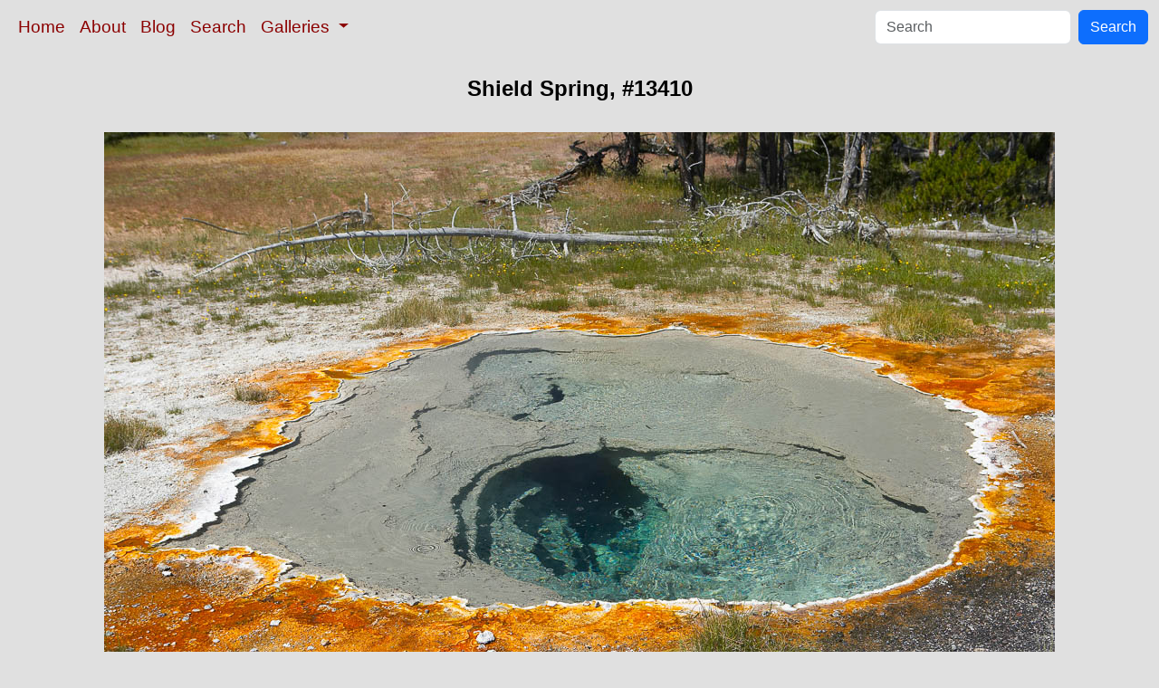

--- FILE ---
content_type: text/html; charset=UTF-8
request_url: https://www.oceanlight.com/spotlight.php?img=13410
body_size: 2381
content:
<!doctype html>
<html lang="en">

  <head>
    <meta charset="utf-8">
    <meta name="viewport" content="width=device-width, initial-scale=1, shrink-to-fit=no">
    <link href="https://cdn.jsdelivr.net/npm/bootstrap@5.3.8/dist/css/bootstrap.min.css" rel="stylesheet" integrity="sha384-sRIl4kxILFvY47J16cr9ZwB07vP4J8+LH7qKQnuqkuIAvNWLzeN8tE5YBujZqJLB" crossorigin="anonymous">
    <link rel="stylesheet" href="/responsive.css">
<meta content="Natural History Photography" name="Author" />
<meta content="Shield Spring. Shield Spring photograph. Photograph #13410 by Phillip Colla / Oceanlight.com." name="description" />
<meta content="Shield Spring photograph, natural history, wildlife, nature, image, underwater, information" name="keywords" />
    <meta property="og:title" content="Shield Spring, Upper Geyser Basin, Yellowstone National Park, Wyoming" />
    <meta property="og:type"  content="article" />
    <meta property="og:image" content="https://www.oceanlight.com/stock-photo/shield-spring-yellowstone-image-13410-755450.jpg" />
    <meta property="og:url" content="https://www.oceanlight.com/spotlight.php?img=13410" />
    <meta property="og:sitename" content="Natural History Photography" />
    <meta property="og:description" content="Shield Spring. Shield Spring photograph. Photograph #13410 by Phillip Colla / Oceanlight.com." />
    <title>Shield Spring, Upper Geyser Basin, Yellowstone National Park, Wyoming</title>
  </head>

  <body>

    <nav class="navbar navbar-expand-sm navbar-light fixed-top" style="background-color: #e0e0e0;">
      <div class="container-fluid">
        <button class="navbar-toggler" type="button" data-bs-toggle="collapse" data-bs-target="#mynavbar">
          <span class="navbar-toggler-icon"></span>
        </button>
        <div class="collapse navbar-collapse" id="mynavbar">
          <ul class="navbar-nav me-auto">
            <li class="nav-item active">
              <a class="nav-link" href="https://www.oceanlight.com">Home</a>
            </li>
            <li class="nav-item">
              <a class="nav-link" href="https://www.oceanlight.com/about/">About</a>
            </li>
            <li class="nav-item">
              <a class="nav-link" href="https://www.oceanlight.com/log">Blog</a>
            </li>
            <li class="nav-item">
              <a class="nav-link" href="https://www.oceanlight.com/image_search.php">Search</a>
            </li>
            <li class="nav-item dropdown">
              <a class="nav-link dropdown-toggle" href="#" id="navbarDropdown" role="button" data-bs-toggle="dropdown" aria-expanded="false">
                Galleries
              </a>
              <ul class="dropdown-menu" aria-labelledby="navbarDropdown">
                <li><a class="dropdown-item" href="https://www.oceanlight.com/ocean_stock_photos.html">Ocean World</a></li>
                <li><a class="dropdown-item" href="https://www.oceanlight.com/wildlife_stock_photos.html">Wildlife</a></li>
                <li><a class="dropdown-item" href="https://www.oceanlight.com/national_park_photos.html">National Parks</a></li>
                <li><a class="dropdown-item" href="https://www.oceanlight.com/locations.html">Locations</a></li>
                <li><a class="dropdown-item" href="https://www.oceanlight.com/special_collections.html">Special Collections</a></li>
                <li><a class="dropdown-item" href="https://www.oceanlight.com/concepts.html">Concepts</a></li>
                <li><a class="dropdown-item" href="https://www.oceanlight.com/subjects.html">Subjects and Genres</a></li>
                <li><a class="dropdown-item" href="https://www.oceanlight.com/image_search.php">Search Stock Photos</a></li>
                <li><a class="dropdown-item" href="https://www.oceanlight.com/stocklist.php">Stocklist</a></li>
              </ul>
            </li>
          </ul>
          <form class="d-flex" action="https://www.oceanlight.com/lightbox.php" method="post">
            <input class="form-control me-2" type="text" id="ss" name="ss" placeholder="Search">
            <button class="btn btn-primary" type="button">Search</button>
          </form>
        </div>
      </div>
    </nav>

    <a name="top">
    </a>


    <div style="background-color: #e0e0e0;">
      <div class="container-fluid pt-3 pb-1">
        <div class="row justify-content-center">
          <div class="col text-center">
            <h1>Shield Spring, #13410</h1>
          </div>
        </div>
      </div>
    </div>

    <div class="container-fluid ">

      <div class="row align-items-start">
        <div class="col my-4 d-flex justify-content-center">
          <img src="/stock-photo/shield-spring-yellowstone-image-13410-755450.jpg" class="img-fluid" alt="Shield Spring., natural history stock photograph, photo id 13410" title="Shield Spring., natural history stock photograph, photo id 13410" width="1050" height="698" />
        </div>
      </div>

      <div class="row">
        <div class="col m-4">
          <div class="text-left ">Shield Spring.<br /><br />Location: <a href="/lightbox.php?location=upper_geyser_basin&amp;city=yellowstone_national_park&amp;state=wyoming&amp;country=usa">Upper Geyser Basin</a>, <a href="/lightbox.php?city=yellowstone_national_park&amp;state=wyoming&amp;country=usa">Yellowstone National Park</a>, <a href="/lightbox.php?state=wyoming&amp;country=usa">Wyoming</a><br />Image ID: <a href="/spotlight.php?img=13410">13410</a><br />Format: Digital 3:2</div>        <div class="text-left  mt-3">Keywords: <a href="https://www.oceanlight.com/environment_photo.html"  title="Keywords: environment">environment</a>, <a href="https://www.oceanlight.com/geothermal_photo.html"  title="Keywords: geothermal">geothermal</a>, <a href="https://www.oceanlight.com/geothermal_features_photo.html"  title="Keywords: geothermal features">geothermal features</a>, <a href="https://www.oceanlight.com/landscape_photo.html"  title="Keywords: landscape">landscape</a>, <a href="https://www.oceanlight.com/national_parks_photo.html"  title="Keywords: national parks">national parks</a>, <a href="https://www.oceanlight.com/nature_photo.html"  title="Keywords: nature">nature</a>, <a href="https://www.oceanlight.com/outdoors_photo.html"  title="Keywords: outdoors">outdoors</a>, <a href="https://www.oceanlight.com/outside_photo.html"  title="Keywords: outside">outside</a>, <a href="https://www.oceanlight.com/scene_photo.html"  title="Keywords: scene">scene</a>, <a href="https://www.oceanlight.com/scenery_photo.html"  title="Keywords: scenery">scenery</a>, <a href="https://www.oceanlight.com/scenic_photo.html"  title="Keywords: scenic">scenic</a>, <a href="https://www.oceanlight.com/shield_spring_photo.html"  title="Keywords: shield spring">shield spring</a>, <a href="https://www.oceanlight.com/spring_photo.html"  title="Keywords: spring">spring</a>, <a href="https://www.oceanlight.com/upper_geyser_basin_photo.html"  title="Keywords: upper geyser basin">upper geyser basin</a>, <a href="https://www.oceanlight.com/usa_photo.html"  title="Keywords: usa">usa</a>, <a href="https://www.oceanlight.com/world_heritage_sites_photo.html"  title="Keywords: world heritage sites">world heritage sites</a>, <a href="https://www.oceanlight.com/wyoming_photo.html"  title="Keywords: wyoming">wyoming</a>, <a href="https://www.oceanlight.com/yellowstone_photo.html"  title="Keywords: yellowstone">yellowstone</a>, <a href="https://www.oceanlight.com/yellowstone_national_park_photo.html"  title="Keywords: yellowstone national park">yellowstone national park</a>, <a href="https://www.oceanlight.com/yellowstone_park_photo.html"  title="Keywords: yellowstone park">yellowstone park</a></div>
        <div class="text-left  mt-3"><a href="https://www.oceanlight.com/print.php?img=13410" title="Click To Order A Print Of This Image">Purchase a print of this image</a><br /></div>
        <div class="text-left  mt-3">Categories:<ul><li>Location&#160;&#160;>&#160;&#160;<a href="/lightbox.php?x=protected_threatened_and_significant_places__location">Protected Threatened and Significant Places</a>&#160;&#160;>&#160;&#160;<a href="/lightbox.php?x=national_parks__protected_threatened_and_significant_places__location">National Parks</a>&#160;&#160;>&#160;&#160;<a href="/lightbox.php?x=yellowstone_national_park_(wyoming)__national_parks__protected_threatened_and_significant_places__location">Yellowstone National Park (Wyoming)</a>&#160;&#160;>&#160;&#160;<a href="/lightbox.php?x=geothermal_features__yellowstone_national_park_(wyoming)__national_parks__protected_threatened_and_significant_places__location">Geothermal Features</a>&#160;&#160;>&#160;&#160;<a href="/lightbox.php?x=spring__geothermal_features__yellowstone_national_park_(wyoming)__national_parks__protected_threatened_and_significant_places__location">Spring</a>&#160;&#160;>&#160;&#160;<a href="/lightbox.php?x=shield_spring__spring__geothermal_features__yellowstone_national_park_(wyoming)__national_parks__protected_threatened_and_significant_places__location">Shield Spring</a></li><li>Location&#160;&#160;>&#160;&#160;<a href="/lightbox.php?x=protected_threatened_and_significant_places__location">Protected Threatened and Significant Places</a>&#160;&#160;>&#160;&#160;<a href="/lightbox.php?x=world_heritage_sites__protected_threatened_and_significant_places__location">World Heritage Sites</a>&#160;&#160;>&#160;&#160;<a href="/lightbox.php?x=yellowstone_national_park_(usa)__world_heritage_sites__protected_threatened_and_significant_places__location">Yellowstone National Park (USA)</a></li><li>Location&#160;&#160;>&#160;&#160;<a href="/lightbox.php?x=usa__location">USA</a>&#160;&#160;>&#160;&#160;<a href="/lightbox.php?x=wyoming__usa__location">Wyoming</a>&#160;&#160;>&#160;&#160;<a href="/lightbox.php?x=yellowstone_national_park__wyoming__usa__location">Yellowstone National Park</a></li><li><a href="/lightbox.php?x=natural_world">Natural World</a>&#160;&#160;>&#160;&#160;<a href="/lightbox.php?x=geothermal_features__natural_world">Geothermal Features</a>&#160;&#160;>&#160;&#160;<a href="/lightbox.php?x=spring__geothermal_features__natural_world">Spring</a></li></ul></div>
        <div class="text-left  mt-3">Copyright &copy; Phillip Colla / Oceanlight.com, all rights reserved worldwide.</div>
        <div class="text-left  mt-3">This professional quality stock photo can be licensed in high resolution form by contacting the photographer: Phillip Colla, <a href="mailto:photos@oceanlight.com">photos@oceanlight.com</a>, (760) 707-7153, <a href="https://www.oceanlight.com/about">more info and photographer bio</a>.</div>
        </div>
      </div>

    </div>

    <script src="https://cdn.jsdelivr.net/npm/bootstrap@5.3.8/dist/js/bootstrap.bundle.min.js" integrity="sha384-FKyoEForCGlyvwx9Hj09JcYn3nv7wiPVlz7YYwJrWVcXK/BmnVDxM+D2scQbITxI" crossorigin="anonymous"></script>

  </body>

</html>
